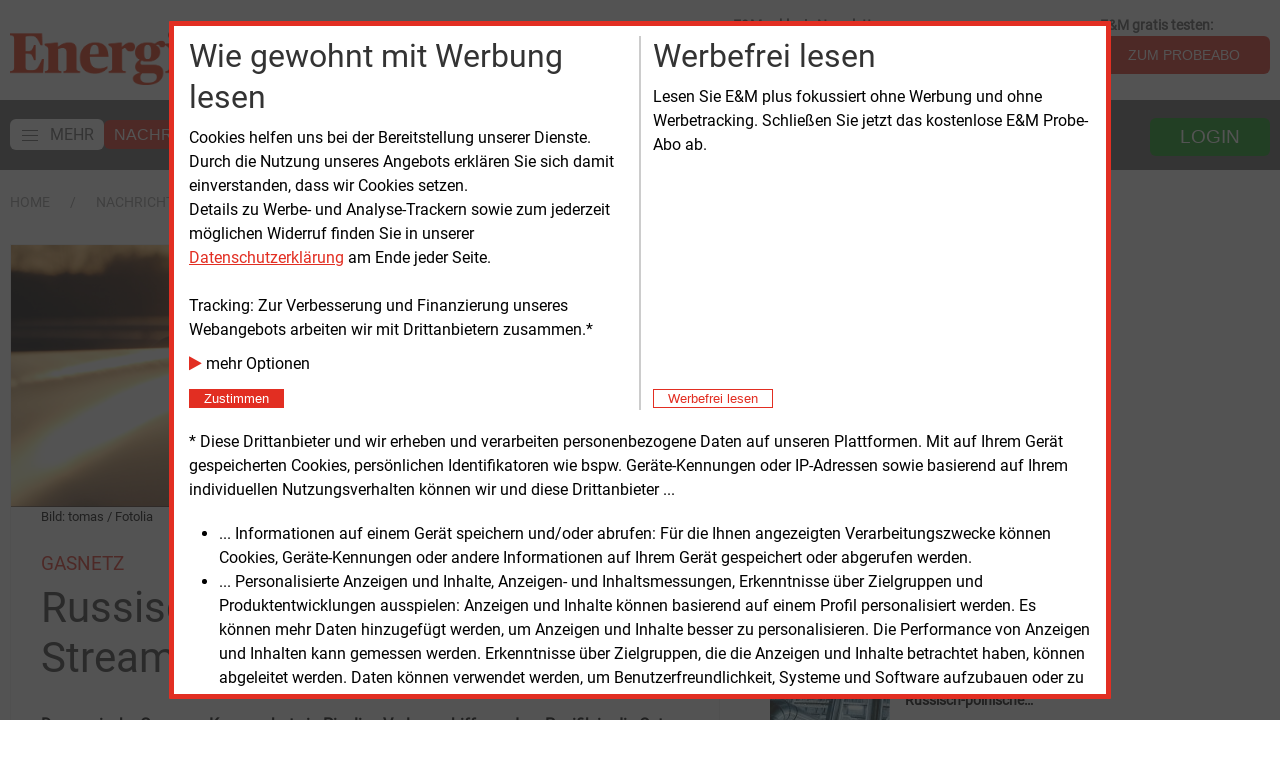

--- FILE ---
content_type: text/html; charset=UTF-8
request_url: https://www.energie-und-management.de/nachrichten/alle/detail/russisches-verlegeschiff-fuer-nord-stream-2-in-der-ostsee-136691
body_size: 15993
content:
<!DOCTYPE html>
<html lang="de">
	<head>
		<meta charset="UTF-8">
		<title>Russisches Verlegeschiff f&uuml;r Nord Stream 2 in der Ostsee | E&amp;M</title>
		<meta name="google-site-verification" content="SIl8FupfaZz9GHt5ZfJrlGpXeclrnpaQTwvhbI1qCA8" />
		
		<base href="https://www.energie-und-management.de" />


        

        <!-- 
		make https://www.energie-und-management.de/nachrichten/detail/windbranche-fordert-groesseren-offshore-ausbau-123105
		the canonical url and give the other ones a link tag pointing to it.
		-->
        		
        
        <link rel="canonical" href="https://www.energie-und-management.de/nachrichten/energieerzeugung/detail/russisches-verlegeschiff-fuer-nord-stream-2-in-der-ostsee-136691" />		
        
        <!-- meta description -->
        <meta name="description" content="Der russische Gazprom-Konzern hat ein Pipeline-Verlegeschiff aus dem Pazifik in die Ostsee &uuml;berf&uuml;hrt, um die Gasexportpipeline Nord Stream 2 fertigzustellen." /> <!-- newsDetail -->		

        <!-- OpenGraph -->
        <meta name="twitter:card" content="summary_large_image" />
		<meta property="og:title" content="Gasnetz: Russisches Verlegeschiff f&uuml;r Nord Stream 2 in der Ostsee" />
		<meta property="og:description" content="Der russische Gazprom-Konzern hat ein Pipeline-Verlegeschiff aus dem Pazifik in die Ostsee überführt, um die Gasexportpipeline Nord Stream&nbsp;2 fertigzustellen." />
		<meta property="og:url" content="https://www.energie-und-management.de/nachrichten/alle/detail/russisches-verlegeschiff-fuer-nord-stream-2-in-der-ostsee-136691" />
		<meta property="og:image" content="https://www.energie-und-management.de/filestore/newsimgorg/Top_Netz/Gasnetz/Gas_Rohr_Leitung_Pipeline_2018_Bild_tomas_Fotolia_HI_500.jpg" />


        <!-- Google Paywall detection -->
        
        <script type="application/ld+json">
        {
          "@context": "https://schema.org",
          "@type": "NewsArticle",
          "mainEntityOfPage": {
            "@type": "WebPage",
            "@id": "https://example.org/article"
          },
  "author": {
    "@type": "Person",
    "name": "Josephine Bollinger-Kanne"
  },
  "image": ["https://www.energie-und-management.de/filestore/newsimgorg/Top_Netz/Gasnetz/Gas_Rohr_Leitung_Pipeline_2018_Bild_tomas_Fotolia_HI_760.jpg"],
  "datePublished": "2020-05-04T15:45:00",
  "dateModified": "2020-05-04T15:45:00",
  "headline": "Russisches Verlegeschiff f\u00fcr Nord Stream 2 in der Ostsee",
"publisher": {
    "@type": "Organization",
    "name": "Energie & Management Verlagsgesellschaft mbH",
    "logo": {
      "@type": "ImageObject",
      "url": "https://www.energie-und-management.de/assets/img/EUM.Logo.jpg"
    }
},
  					
          "isAccessibleForFree": "False",
          "hasPart":
            {
            "@type": "WebPageElement",
            "isAccessibleForFree": "False",
            "cssSelector" : ".paywall"
            }
        }
        </script>              
              

        <!-- keywords -->
        
                <meta name="keywords" content="" /> <!-- nachrichtenDetail -->
                <meta name="news_keywords" content="" />
            

		<meta name="viewport" content="width=device-width, initial-scale=1">
		<link rel="icon" type="image/png" sizes="32x32" href="/icon-32x32.png">
		
		<!-- Google Fonts -->
		<!-- <link rel="preconnect" href="https://fonts.gstatic.com"> -->
        <!-- <link 	href="https://fonts.googleapis.com/css2?family=Roboto&display=swap" 	rel="stylesheet"> -->
        <!-- <link href="https://fonts.googleapis.com/css2?family=Noto+Serif&display=swap" rel="stylesheet">  -->

        <!-- begin preload of INFOnline Measurement Manager (web) -->
        <link rel="preload" href="//data-84926a5f67.energie-und-management.de/iomm/latest/manager/base/es6/bundle.js" as="script" id="IOMmBundle" crossorigin>
        <link rel="preload" href="//data-84926a5f67.energie-und-management.de/iomm/latest/bootstrap/loader.js" as="script" crossorigin>
        <!-- end preload of INFOnline Measurement Manager (web) -->
        <!-- begin loading of IOMm bootstrap code -->
        <script type="text/javascript" src="//data-84926a5f67.energie-und-management.de/iomm/latest/bootstrap/loader.js" crossorigin></script>
        <!-- end loading of IOMm bootstrap code -->

        <!-- Generated by Revive Adserver v3.2.0 -->
        <script type="text/javascript" src="https://adserver.energie-und-management.de/revive/www/delivery/spcjs.php?id=1&amp;block=1"></script>
        
        <!-- jquery -->
        <script type="text/javascript" src="assets/e22/libext/jquery/jquery-3.6.1.min.js"></script>

        <!-- http://plugins.jquery.com/PrintArea/ -->
		<!-- <script type="text/javascript" src="assets/e22/libext/jquery/plugins/jquery.PrintArea.min.js"></script> -->

         <!-- font awesome --> 
        <link rel="stylesheet preload prefetch" 	href="assets/e22/libext/font-awesome-4.7.0/css/font-awesome.min.css" as="style">
        
            <!-- UIkit CSS -->
        <link rel="stylesheet" href="assets/e22/libext/uk-3.15.6/css/uikit.min.css" />

        <!-- UIkit JS -->
        <script src="assets/e22/libext/uk-3.15.6/js/uikit.min.js"></script>
        <script src="assets/e22/libext/uk-3.15.6/js/uikit-icons.min.js"></script>
        
        <!-- own css -->
        <link href="assets/e22/e22.css" rel="stylesheet" type="text/css">
        
        <!-- iFrame Resizer for Shop -->
        <script src="assets/e22/libext/iFrameResizer/iframeResizer.min.js"></script>
            
        <!-- https://developer.mozilla.org/en-US/docs/Web/API/Document/cookie/Simple_document.cookie_framework -->
        <script src="assets/e22/libext/cookies/cookies.js"></script>

        <!-- energiejobs - Widget CSS -->
        <link rel="stylesheet" href="https://webapps.evolver.de/jsplugin/widget/jquery.evolver_widget.css"/>

        <!-- energiejobs - Widget JavaScript -->
        <script src="https://webapps.evolver.de/jsplugin/widget/jquery.evolver_widget.js"></script>

        <!-- AdSpeed.com Serving Code 7.9.4 for 10 zones [Any Dimension] prefecht all right 160px zones plus all other zones -->
        <script src="//g.adspeed.net/ad.php?do=js&oid=29361&zids=135424-135425-135445-137839-137840-137841-137842-137843-137844-137845-138015-138016-138017-138018-138019-138020-138021-138022-138023-138024-138025-138026&wd=-1&ht=-1&target=_blank&noerror=1" type="text/javascript"></script>
        <!-- AdSpeed.com End -->

        <script>
            var navsticky = 0;
            var lastsynctime = 0;
            var honeystickBanner= 0;

            function drawAllNews(msg) {
                // console.log(msg);
                $('#relatedBottomAllNewsContainer').html(msg.allNewsHtml);
                $('#allNewsByRpcContainer').addClass('allNewsContainerOpacity');
                $('.e22-AllNewsHoverContainer').addClass('allNewsHoverContainer');
            }

            function getAllNewsRpc(lastsynctime, allNewsHeight, widthRelatedNews, callback) {
                var ajaxCall = $.ajax({
                    url: "/assets/e22/rpc/getAllNewsByHeight.php",
                    type: "POST",
                    data: {
                        lastsync: lastsynctime,
                        divheight: allNewsHeight,
                        divwidth: widthRelatedNews
                    },
                    dataType: "json",
                    success: function (msg) {
                        if (callback !== undefined) {
                            callback(msg);
                        }
                    }
                });
            }

            function getAllNewsHtml() {
                setTimeout(function() {
                    // console.log("try to get latest news ids");
                    var endRelatedNews = $('#relatedBottomAllNewsContainer').position();
                    var widthRelatedNews = $('#relatedBottomAllNewsContainer').width();
                    var shareBegin = $('#relatedBottomContainer').position();
                    // console.log("endRel: " + endRelatedNews.top);
                    // console.log("shareBegin: " + shareBegin.top);
                    var allNewsHeight =  shareBegin.top - endRelatedNews.top;
                    // console.log("allNewsHeight: " + allNewsHeight);
                    // console.log("allNewsWidth: " + widthRelatedNews);
                    $('#relatedBottomAllNewsContainer').css('height', allNewsHeight);
                    // $('#relatedBottomAllNewsContainer').html("hier kommen alle News");
                    getAllNewsRpc(lastsynctime, allNewsHeight, widthRelatedNews, drawAllNews);
                }, 1500);
            }

            // function setHoneystickAs(msg) {
            //     honeystickBanner = msg.hasHoneystickAS;
            //     console.log("setting honeystickBanner to: " + honeystickBanner);
            // }

            // get Adspeed Honeystick status
            // function hasHoneystickAS(callback) {
            //     var ajaxCall = $.ajax({
            //         url: "/assets/e22/rpc/hasHoneystick.php",
            //         type: "POST",
            //         dataType: "json",
            //     });
            //     ajaxCall.done(function(msg) {
            //         callback(msg);
            //     });
            // }

            // function setHoneystickAs(msg) {
            //     console.log("Setting honeystickBanner to: " + msg.hasHoneystickAS);
            //     honeystickBanner = msg.hasHoneystickAS;
            // }

            $(document).ready(function() {

                UIkit.update();

                $(document).on('active', '#sticky-navbar', function(event) {
                    // console.log("STICKIT");
                    if (navsticky === 0) {
                        $('#top-logo-small').removeClass('e22-top-logo-small-container-invisible');
                        $('#top-logo-small').addClass('e22-top-logo-small-container-visible');
                        $('#e22TopLogoSmall').removeClass('e22-top-logo-small-invisible');
                        $('#e22TopLogoSmall').addClass('e22-top-logo-small-visible');
                        navsticky = 1;
                    }
                });
                $(document).on('inactive', '#sticky-navbar', function(event) {
                    // console.log("UNSTICKIT");
                    if (navsticky === 1) {
                        $('#top-logo-small').removeClass('e22-top-logo-small-container-visible');
                        $('#top-logo-small').addClass('e22-top-logo-small-container-invisible');
                        $('#e22TopLogoSmall').removeClass('e22-top-logo-small-visible');
                        $('#e22TopLogoSmall').addClass('e22-top-logo-small-invisible');
                        navsticky = 0;
                    }
                });

                

                // page1adZones = ['14', '18', '24', '73'];
                // page1adEmptyZones = [];
                // page1adZones.some(function (zoneID) {
                    // if (OA_output[zoneID] && OA_output[zoneID].substr(0, 15) === "<div id=\'beacon") {
                        // console.log ("Zone "  + zoneID + " empty");
                        // page1adEmptyZones.push(zoneID);
                    // } else {
                        // console.log ("Zone "  + zoneID + " NOT empty");
                    // }
                // });
                // console.log(page1adEmptyZones);
                // function storeGetEmptyZones(page1adEmptyZones) {
                //     var request = {
                //         page1adEmptyZones: page1adEmptyZones,
                //         page1adEmptyZonesAction: "store"
                //     };
                //     var ajaxCall = $.ajax({
                //         url: "/assets/e22/rpc/storeGetEmptyZones.php",
                //         type: "POST",
                //         data: request,
                //         dataType: "json",
                //     });
                // }
                // storeGetEmptyZones(page1adEmptyZones);

                getAllNewsHtml();
            });

            
            $(document).on('click', '#e22-popup-close', function(event) {
  	            $('#e22-popup').css('display', 'none');
            });
            
        </script> 
        <script type="text/javascript">
            appAcronym= 'INT';
            // hasHoneystickAS(setHoneystickAs);
            // console.log("htmlBegin: honeystickBanner: " + honeystickBanner);
        </script>
        <!-- Webpage Tag 12943 / Energie & Management Homepage -->
        <script type="text/javascript"> 
            (function(){  var myrtbHost = (("https:" == document.location.protocol) ? "https://lib." : "http://lib.");  var myrtbScript = document.createElement("script");myrtbScript.type = "text/javascript";myrtbScript.async = true;  myrtbScript.src=myrtbHost+"selfcampaign.com/tag/12943_a7badb5a75293550cdedb7a02efcd9f9?async=1";  (document.getElementsByTagName("head")[0]||document.getElementsByTagName("body")[0]).appendChild(myrtbScript); })();
        </script>

    </head>
<body>
    <script type='text/javascript'>
        IOMm('configure', { st: 'enermame', dn: 'data-84926a5f67.energie-und-management.de', ct: '0000810000', mh:5 }); // Configure IOMm
    </script>
	
<!-- offcanvas nav -->
<div id="offcanvas-nav" uk-offcanvas="overlay: true">
    <div id="offcanvas-nav-bar" class="uk-offcanvas-bar">
        <div class="uk-close-large uk-offcanvas-close" type="button" uk-close></div>
        <ul class="uk-nav uk-nav-default e22-nav-level1">
            <li>
                        <img alt="Energie &amp; Management Home" style="margin-bottom: 15px; max-height: 40px;" src="assets/e22/modx/img/E_M_Logo_2021.gif">
            </li>
                <li  class="first e22-nav-level1 active">
		<a href="https://www.energie-und-management.de/" title="Nachrichten" >
			<span class="offcanvas">Nachrichten</span>
		</a>
		<li  class="first e22-nav-level2">
		<a href="nachrichten/ueberblick/" title="Überblick" >
			<span class="offcanvas">Überblick</span>
		</a>
		
</li>
<li  class="e22-nav-level2 active">
		<a href="nachrichten/alle/" title="Alle" >
			<span class="offcanvas">Alle</span>
		</a>
		
</li>
<li  class="e22-nav-level2">
		<a href="nachrichten/energieerzeugung/" title="Energieerzeugung" >
			<span class="offcanvas">Energieerzeugung</span>
		</a>
		
</li>
<li  class="e22-nav-level2">
		<a href="nachrichten/politik/" title="Politik" >
			<span class="offcanvas">Politik</span>
		</a>
		
</li>
<li  class="e22-nav-level2">
		<a href="nachrichten/technik/" title="Technik" >
			<span class="offcanvas">Technik</span>
		</a>
		
</li>
<li  class="e22-nav-level2">
		<a href="nachrichten/recht/" title="Recht" >
			<span class="offcanvas">Recht</span>
		</a>
		
</li>
<li  class="e22-nav-level2">
		<a href="nachrichten/wirtschaft/" title="Wirtschaft" >
			<span class="offcanvas">Wirtschaft</span>
		</a>
		
</li>
<li  class="last e22-nav-level2">
		<a href="nachrichten/personen/" title="Personen" >
			<span class="offcanvas">Personen</span>
		</a>
		
</li>

</li>
<li  class="e22-nav-level1">
		<a href="services/" title="Services" >
			<span class="offcanvas">Services</span>
		</a>
		<li  class="first e22-nav-level2">
		<a href="services/e-und-m-plus/" title="E&M plus" >
			<span class="offcanvas">E&M powernews &nbsp;<i style="color: #e82f09;padding-right: 10px;" class="fa fa-plus-circle"></i></span>
		</a>
		
</li>
<li  class="e22-nav-level2">
		<a href="services/e-und-m-daily/" title="E&M daily" >
			<span class="offcanvas">E&M daily</span>
		</a>
		
</li>
<li  class="e22-nav-level2">
		<a href="services/e-und-m-basic/" title="E&M basic" >
			<span class="offcanvas">E&M basic</span>
		</a>
		
</li>
<li  class="e22-nav-level2">
		<a href="services/e-und-m-podcast/" title="E&M Podcast" >
			<span class="offcanvas">E&M Podcast</span>
		</a>
		
</li>
<li  class="e22-nav-level2">
		<a href="services/e-und-m-content/" title="E&M Content" >
			<span class="offcanvas">E&M Content</span>
		</a>
		
</li>
<li  class="e22-nav-level2">
		<a href="services/e-und-m-mediadaten/" title="E&M Mediadaten" >
			<span class="offcanvas">E&M Mediadaten</span>
		</a>
		
</li>
<li  class="e22-nav-level2">
		<a href="services/e-und-m-webinar/" title="E&M Webinar" >
			<span class="offcanvas">E&M Webinar</span>
		</a>
		
</li>
<li  class="last e22-nav-level2">
		<a href="services/e-und-m-dienstleistungen/" title="E&M Dienst<wbr>leistungen" >
			<span class="offcanvas">E&M Dienst<wbr>leistungen</span>
		</a>
		
</li>

</li>
<li  class="last e22-nav-level1">
		<a href="marktplatz-energie/" title="Marktplatz" >
			<span class="offcanvas">Marktplatz</span>
		</a>
		
</li>

        </ul>
    </div>
</div>

<div id="top-page"></div>

<div id="top-logo-small" class="e22-top-logo-small-container-invisible uk-visible@m" style="width: 100%; position: fixed; z-index: 1000; background-color: white; ">
    <div class="e22-main-container">
        <div class="uk-text-left e22-small-logo-container">
            <a  href="/">
                <img alt="Energie &amp; Management Home"  class="e22-top-logo-small-invisible" id="e22TopLogoSmall" src="assets/e22/modx/img/EM_Logo_2017_gr.png">
            </a>
        </div>
    </div>
</div>

<div class="e22-main-container uk-visible@m" style="background-color: white; padding-top: 15px; padding-bottom: 15px;"> <!-- 1920px -->
    <div class="uk-visible@m">

        <div class="uk-grid-medium" uk-grid>
            <div class="uk-width-expand@s">
                <div id="top-logo-big" class="uk-text-left">
                    <a  href="/">
                        <img alt="Energie &amp; Management Home" id="e22TopLogoBig" src="assets/e22/modx/img/EM_Logo_2017_gr.png">
                    </a>
                </div>
            </div>
            <div class="uk-width-auto@s uk-visible@m">
                <div class="uk-grid-medium uk-flex-right" uk-grid>
                    <div title="Immer aktuell informiert mit den Headlines der Woche - jetzt kostenlos abonnieren.">
                        <div class="e22-subnav-label">
                            <strong>E&M exklusiv Newsletter:</strong>
                        </div>
                        <form class="uk-form-horizontal" id="exklusivAnmeldenForm">
                            <div>
                                <div class="uk-inline">
                                    <span class="uk-form-icon" uk-icon="icon: mail"></span>
                                    <input id="exklusivEmail" type="email" class="uk-input" placeholder="E-Mail Adresse">
                                </div>
                                <button aria-label="E-Mail Adresse exklusiv Newsletter" class="uk-button e22-button">OK</button>
                            </div>
                        </form>
                        <script>
                            $( "#exklusivAnmeldenForm" ).on('submit', function(event) {
                                event.preventDefault();
                                window.location= '/e-und-m-exklusiv?mail='+encodeURIComponent($('#exklusivEmail').val());
                            });
                        </script>
                    </div>
                    <div>
                        <div class="e22-subnav-label">
                            <strong>E&M gratis testen:</strong>
                        </div>
                        <a href="testabo/"><button title=" Testen Sie die E&M-Publikationen kostenlos und unverbindlich." aria-label="Zum Probeabo" class="uk-button e22-button">ZUM PROBEABO</button></a>
                    </div>
                    <!-- <div>
                        <div class="e22-subnav-label">
                            <br><strong>Einkaufen bei E&M</strong>
                        </div>
                        <a href="e-und-m-shop?groupId=42"><button class="uk-button e22-button"><i class="fa fa-shopping-cart"></i>&nbsp;&nbsp;ZUM E&M SHOP</button></a>
                    </div> -->
                </div>
            </div>
        </div>

    </div>
</div>

<!-- mobile nav -->
<div id="sticky-navbar-mobile" class="uk-hidden@m" uk-sticky>
    <div class="e22-wide-dark-container e22-main-navbar-mobile" style="padding: 5px; color: white;">
        <div class="uk-grid-collapse" uk-grid>

            <div class="uk-width-auto">
                <div id="e22-side-hamburger-mobile" uk-icon="icon: menu; ratio: 1.8" uk-toggle="target: #offcanvas-nav"></div>
            </div>

            <div class="uk-width-auto uk-flex" style="padding-left: 5px;">
                <div id="top-logo-small-mobile" class="uk-flex uk-flex-middle uk-text-left">
                    <a  href="/">
                        <img alt="Energie &amp; Management Home" style="max-height: 20px;" src="assets/e22/modx/img/E_M_Logo_2021.gif">
                    </a>
                </div>
            </div>

            <div id="e22-search-mobile" class="uk-width-expand uk-flex uk-flex-middle uk-text-right" style="padding-left: 20px; padding-right: 10px;">
                    <form class="uk-form-horizontal"  method="get" action="nachrichten/suche">
                        <div>
                            <div uk-form-custom>
                                <input id="e22-search-mobile-input" class="uk-input uk-form-width-small uk-form-small" name="search" value="" type="search" placeholder="">
                                <button  aria-label="Redaktionelle Inhalte" uk-icon="icon: search; ratio: 1.8" class="" type="submit"></button>
                                <!-- <button type="submit"><i class="fa fa-search"></i></button> -->
                            </div>
                        </div>
                    </form>
            </div>

            <div id="e22-sign-in-mobile" class="uk-width-auto uk-flex uk-flex-middle uk-text-right" style="padding-right: 5px;">
                <div class="uk-inline">
                    <div  uk-icon="icon: sign-in; ratio: 1.8" class="" type="button"></div>

                    <div uk-dropdown="mode: click">
                        <form class="uk-form" action="assets/guessWebappByLogin.php" method="post" enctype="multipart/form-data">
                            <div class="uk-margin">
                                <div class="uk-inline">
                                    <span class="uk-form-icon" uk-icon="icon: user"></span>
                                    <input name="username" class="form-control uk-input uk-form-width-medium" placeholder="Benutzername" style="max-width:300px">
                                </div>
                            </div>
                            <div class="uk-margin">
                                <div class="uk-inline">
                                    <span class="uk-form-icon uk-form-icon-flip" uk-icon="icon: lock"></span>
                                    <input type="password" name="password" class="form-control uk-input uk-form-width-medium" placeholder="Passwort" style="max-width:300px">
                                </div>
                            </div>
                            <div class="uk-margin">
                                <button aria-label="Login f&uuml;r Kunden" id="button-dologinmobile" class="uk-button e22-button uk-form-width-medium">LOGIN</button>
                            </div>
                        </form>
                        <div class="uk-margin">            			
                            <a href="unternehmen/zugangsdaten-vergessen">Zugangsdaten vergessen?</a>
                        </div> 
                    </div>

                </div> <!-- end linline -->
            </div>

        </div> <!-- end grid -->
    </div>
</div>



<!-- dekstop nav -->
<div id="sticky-navbar" class="uk-visible@m" uk-sticky start="100" animation="uk-animation-slide-top" offset="55" end="#e22-body-end">
    <div class="e22-wide-dark-container e22-main-navbar">
        <div class="e22-main-container" style="color: white;">
            <div uk-grid class="uk-grid-collapse">
                <div id="e22-top-desktop-nav-container" class="uk-width-expand@m uk-visible@m">
                    <nav class="e22-navbar uk-navbar uk-flex">
                        <div class="uk-navbar-content uk-flex uk-flex-left">
                            <ul class="uk-navbar-nav" style="white-space: nowrap;">
                                <li>
                                    <div class="e22-navbar-element" uk-toggle="target: #offcanvas-nav">
                                        <span class="e22-toggle-nav-container"><span class="uk-icon" uk-icon="icon: menu; ratio: 1.0;" ></span><span class="e22-toggle-nav-text">MEHR</span></span>
                                    </div>
                                </li>
                                <li  class="first active">
	<div class="e22-navbar-element">
		<a href="https://www.energie-und-management.de/" title="Nachrichten" >
			Nachrichten
		</a>
	</div>

</li> 
<li >
	<div class="e22-navbar-element">
		<a href="services/" title="Services" >
			Services
		</a>
	</div>

</li> 
<li  class="last">
	<div class="e22-navbar-element">
		<a href="marktplatz-energie/" title="Marktplatz" >
			Marktplatz
		</a>
	</div>

</li> 

                                <!-- <li>
                                    <a href="unternehmen/e-und-m-30-jahre/" title="E&M 30 Jahre" ><img id="eum30jahre" src="assets/Bilder/eum30jahre.png"></a>
                                </li> -->
                            </ul>
                        </div>
                    </nav>
                </div>
                <div class="uk-width-auto@m uk-flex-right">
                    <nav class="e22-navbar-right uk-navbar uk-flex-right">
                        <div class="uk-navbar-content uk-flex uk-flex-right">
                            <ul class="uk-navbar-nav uk-visible@s" style="white-space: nowrap;">
                                <li>
                                    <div class="e22-navbar-right-search uk-visible@l">
                                        <div class="uk-inline">
                                            <form class="uk-form-horizontal" method="get" action="nachrichten/suche">
                                                <span class="uk-form-icon" uk-icon="icon: search"></span>
                                                <input id="e22-search-content" name="search" class="uk-input uk-form-width-medium" value="" placeholder="Redaktionelle Inhalte durchsuchen">
                                                <button aria-label="Redaktionelle Inhalte durchsuchen" id="e22-search-action" type="submit" class="uk-button e22-button e22-button-anmelden"><i class="fa fa-search"></i></button>
                                            </form>
                                        </div>
                                    </div>
                                </li>
                                <li>
                                    <div class="e22-navbar-right-button">
                                        <div class="uk-inline">
                                            <button  aria-label="Login f&uuml;r Kunden" uk-tooltip="Login f&uuml;r Kunden" class="uk-button e22-button e22-button-anmelden e22-button-login" type="button">
                                                LOGIN
                                            </button>
                                            <div uk-dropdown="mode: click">
                                                <form class="uk-form" action="assets/guessWebappByLogin.php" method="post" enctype="multipart/form-data">
                                                    <div class="uk-margin">
                                                        <div class="uk-inline">
                                                            <span class="uk-form-icon" uk-icon="icon: user"></span>
                                                            <input name="username" class="form-control uk-input uk-form-width-medium" placeholder="Benutzername" style="max-width:300px">
                                                        </div>
                                                    </div>
                                                    <div class="uk-margin">
                                                        <div class="uk-inline">
                                                            <span class="uk-form-icon uk-form-icon-flip" uk-icon="icon: lock"></span>
                                                            <input type="password" name="password" class="form-control uk-input uk-form-width-medium" placeholder="Passwort" style="max-width:300px">
                                                        </div>
                                                    </div>
                                                    <div class="uk-margin">
                                                        <button aria-label="Login f&uuml;r Kunden" id="button-dologindesktop" class="uk-button e22-button uk-form-width-medium e22-button-login">LOGIN</button>
                                                    </div>
                                                </form>
                                                <div class="uk-margin">            			
                                                    <a href="unternehmen/zugangsdaten-vergessen">Zugangsdaten vergessen?</a>
                                                </div> 
                                            </div>
                                        </div>
                                    </div>
                                </li>
                            </ul>
                        </div>
                    </nav>
                </div>
            </div>
        </div>
    </div>
</div> <!-- end desktop nav -->


    <div style="background-color: white; padding-top: 10px; padding-bottom: 10px; margin-top: 10px;">
        <div id="e22-breadcrumb" class="e22-main-container">
            <div class="uk-grid-medium" uk-grid>
                <div class="uk-width-auto@s">
                    <ul class="uk-breadcrumb">
                        <li class="bcParentRow"><a href="https://www.energie-und-management.de/" title="E&M">Home</a></li>
                        <!-- -->
<li class="bcParentRow"><a href="https://www.energie-und-management.de/" title="Nachrichten">Nachrichten</a></li> <!-- -->
<li class="bcParentRow"><a href="nachrichten/alle/" title="Alle">Alle</a></li> <li class="active bcActive"><span>detail</span></li>

<!-- -->
<!-- -->
<!-- -->
<!-- -->
<!-- -->
<!-- -->
<!-- -->
<!-- -->

<!-- -->
<!-- -->
<!-- -->
<!-- -->
<!-- -->
<!-- -->
<!-- -->
<!-- -->
<!-- -->
<!-- -->
<!-- -->
<!-- -->
<!-- -->
<!-- -->
<!-- -->
<!-- -->
<!-- -->
<!-- -->

                    </ul>
                </div>
            </div>
        </div>
    </div>
    
<div class="e22-main-container">
    <!-- Top ADs (either left part of L-Banner or other ADs on top of the main div) -->
    <div id="e22-top-ads-row" class="uk-text-right uk-visible@m">
        <!-- DEBUG -->
        <!-- <img src="assets/e22/modx/img/l-banner-top.gif" style="margin-right: 140px;"> -->
        <script>
			var trackingConsent= docCookies.getItem('trackingConsent');
            // if(OA_output[7] && OA_output[7].substr(0, 15) === "<div id='beacon") {
			// } else {
            //     honeystickBanner = 1;
            // }
            // trackingConsent = 1;
            // honeystickBanner = 1;
            // honeystickBanner = hasHockeystickAS();
            // console.log("Honeystick: " + honeystickBanner);
			if (trackingConsent) {
                    if (honeystickBanner) {
                        $('#e22-top-ads-row').addClass('e22-top-ads-row-class-160px');
                        // console.log('calling adspeed for honeystick top');
                        AdSpeed_display(138023);
                        // OA_show(7);
                    } else {
                        $('#e22-top-ads-row').addClass('e22-top-ads-row-class-left');
                        [138024, 138025, 138026].some(function (zoneNumber) {
                            AdSpeed_display(zoneNumber);
                        });
                    }
			}
        </script>
    </div>
    <!-- outer grid for news and banner 160 -->
    <div class="uk-grid-collapse" uk-grid> 
        <!-- room for news -->
        <div class="uk-width-expand@m" style="margin-top: 20px;">


<!-- closing main container in pageEndE22.chk.html except for NewsOverview.tpl.html -->
<div id="trackingConsent" style="display:none">
    <div class="alert alert-success alert-dismissible" role="alert"
        style="max-height:90vh;overflow-y:auto; border: 5px solid #e22e22; background-color: white; color: black;">

        <style>
        </style>
        <div class="trackH">
            <div class="trackV">
                <div class="trackC1">
                    <h2 style="margin-bottom:8px">Wie gewohnt mit Werbung lesen</h2>
                    Cookies helfen uns bei der Bereitstellung unserer Dienste. Durch die Nutzung unseres Angebots
                    erklären Sie sich
                    damit einverstanden, dass wir Cookies setzen.<br>
                    Details zu Werbe- und Analyse-Trackern sowie zum jederzeit möglichen Widerruf finden Sie in unserer
                    <a target="_blank" href="/unternehmen/datenschutz"
                        style="text-decoration:underline">Datenschutzerklärung</a> am Ende
                    jeder Seite.<br><br>
                    Tracking: Zur Verbesserung und Finanzierung unseres Webangebots arbeiten wir mit Drittanbietern
                    zusammen.*
                </div>
                <div class="trackC2">
                    <div style="margin-bottom:10px;cursor:pointer">
                        <div class="tracking-to-expand" style="white-space:nowrap"><i class="fa fa-play small"
                                style="color:#e22e22"></i> mehr Optionen</div>
                        <div class="tracking-to-expand" style="display:none">
                            <label><input type="checkbox" name="trackingPressedIVW" checked id="trackingPressedIVW"> IVW
                                Infonline</label><br>
                            <label><input type="checkbox" name="trackingPressedGoogle" checked
                                    id="trackingPressedGoogle"> Google</label><br>
                        </div>
                    </div>
                    <button id="trackingButtonConsent" type="button" class="btn btn-success btn-xs btn-block"
                        data-dismiss="alert" aria-label="Close"
                        style="background-color: #e22e22; color: white; border: 1px solid #e22e22;">&nbsp;&nbsp;Zustimmen&nbsp;&nbsp;</button>
                </div>
            </div>
            <div class="trackDivider"></div>
            <div class="trackV">
                <div class="trackC1">
                    <h2 style="margin-bottom:8px">Werbefrei lesen</h2>
                    Lesen Sie E&M plus fokussiert ohne Werbung und ohne Werbetracking. Schließen Sie jetzt das
                    kostenlose E&amp;M Probe-Abo ab.
                </div>
                <div class="trackC2">
                    <a href="testabo">
                        <button type="button" class="btn btn-xs btn-block" aria-label="Close"
                            style="background-color: white; color: #e22e22; border: 1px solid #e22e22;">&nbsp;&nbsp;Werbefrei
                            lesen&nbsp;&nbsp;</button>
                    </a>
                </div>
            </div>
        </div>
        * Diese Drittanbieter und wir erheben und verarbeiten personenbezogene Daten auf unseren Plattformen. Mit auf
        Ihrem Gerät
        gespeicherten Cookies, persönlichen Identifikatoren wie bspw. Geräte-Kennungen oder IP-Adressen sowie basierend
        auf
        Ihrem individuellen Nutzungsverhalten können wir und diese Drittanbieter ...
        <ul>
            <li>... Informationen auf einem Gerät speichern und/oder abrufen: Für die Ihnen angezeigten
                Verarbeitungszwecke
                können Cookies, Geräte-Kennungen oder andere Informationen auf Ihrem Gerät gespeichert oder abgerufen
                werden.
            </li>
            <li>... Personalisierte Anzeigen und Inhalte, Anzeigen- und Inhaltsmessungen, Erkenntnisse über Zielgruppen
                und
                Produktentwicklungen ausspielen: Anzeigen und Inhalte können basierend auf einem Profil personalisiert
                werden.
                Es können mehr Daten hinzugefügt werden, um Anzeigen und Inhalte besser zu personalisieren. Die
                Performance von
                Anzeigen und Inhalten kann gemessen werden. Erkenntnisse über Zielgruppen, die die Anzeigen und Inhalte
                betrachtet haben, können abgeleitet werden. Daten können verwendet werden, um Benutzerfreundlichkeit,
                Systeme
                und Software aufzubauen oder zu verbessern.</li>
        </ul>
        <br>Sie willigen auch ein, dass Ihre Daten von Anbietern in Drittstaaten und den USA verarbeitet werden.
        USA-Anbieter müssen ihre Daten an dortige Behörden weitergegeben. Daher werden die USA als ein Land mit einem
        nach
        EU-Standards unzureichenden Datenschutzniveau eingeschätzt (Drittstaaten-Einwilligung).
    </div>
</div>
<div id="trackingConsentReminder" style="display:none"
    title="Sie haben der Verwendung von Cookies und der Verwendung der Werbe- und Analyse-Tracker zugestimmt. Mit einem Klick können sie die Zustimmung widerrufen.">
    <img alt="Tracking Consent" style="height: 2em;" src="assets/e22/modx/img/fingerprint.svg"><!-- SVG -->
</div>
<script>
    //werbung immer anzeigen
    docCookies.setItem('trackingConsent', 1, Infinity, '/', '.energie-und-management.de');
    $(function () {
        $('.tracking-to-expand').on('click', function () {
            $('.tracking-to-expand').toggle('slow');
            $('.tracking-to-expand').off();
        });
    });
    var trackingPressed = docCookies.getItem('trackingPressed');
    if (!trackingPressed) {
        if (['/unternehmen/datenschutz', '/testabo/'].indexOf(location.pathname) == -1) {
            setTimeout(function () {
                var $trackingConsent = $('#trackingConsent');
                $trackingConsent.css('display', 'flex');
                $trackingConsent.find('#trackingButtonConsent').on('click', function () {
                    docCookies.setItem('trackingPressed', 1, Infinity, '/', '.energie-und-management.de');
                    let trackingPressedIVW = $trackingConsent.find('#trackingPressedIVW').is(':checked');
                    docCookies.setItem('trackingDisableIVW', (trackingPressedIVW ? '' : 1), Infinity, '/', '.energie-und-management.de');
                    let trackingPressedGoogle = $trackingConsent.find('#trackingPressedGoogle').is(':checked');
                    docCookies.setItem('trackingDisableGoogle', (trackingPressedGoogle ? '' : 1), Infinity, '/', '.energie-und-management.de');
                    setTimeout(function () {
                        location.reload();
                    }, 100);
                });
            }, 1500);
        }
    } else {
        var $tcr = $('#trackingConsentReminder');
        $tcr.css('display', 'block');
        $tcr.on('click', function () {
            docCookies.removeItem('trackingPressed', '/', '.energie-und-management.de');
            location.reload();
        });
    }
</script>


        <!-- desktop -->
        <div class="uk-visible@m uk-grid-medium" uk-height-match="target: div > .e22-detail-height-elem; row: false" uk-grid>
            <div class="uk-width-1-1@s uk-width-2-3@l">
                <div>
                    <div class="e22-detail-container2 e22-detail-height-elem">
                        <div class="e22-detail-topbild">
                     
                            <img alt="Energie &amp; Management > Gasnetz - Russisches Verlegeschiff für Nord Stream 2 in der Ostsee" src="https://emvg.energie-und-management.de/filestore/newsimgorg/Top_Netz/Gasnetz/Gas_Rohr_Leitung_Pipeline_2018_Bild_tomas_Fotolia_HI.jpg">
                        </div>   
                        <div class="e22-detail-text-container">
                            <div class="e22-detail-bild-caption">
                                Bild: tomas / Fotolia                            </div>
                            <div class="uk-text-right">
                                <a href="javascript:history.go(-1);""><span class="e22-detail-elem-back button-hover">zurück</span></a>
                            </div>
                            <div class="e22-detail-elem-miniheader">
                                Gasnetz                            </div>
                            <div class="e22-detail-elem-header">
                                <h1>Russisches Verlegeschiff für Nord Stream 2 in der Ostsee</h1>
                            </div>
                            <div class="e22-detail-elem-ingress">
                                Der russische Gazprom-Konzern hat ein Pipeline-Verlegeschiff aus dem Pazifik in die Ostsee überführt, um die Gasexportpipeline Nord Stream&nbsp;2 fertigzustellen.                            </div>

                                <div class="e22-fade-to-white">
                                    <div class="e22-detail-elem-body uk-column-1-2@m paywall">
                                        Das russische Verlegeschiff Akademik Tscherski ankert seit 3.&nbsp;Mai vor dem russischen Ostseehafen Kaliningrad, zeigt das Online-Informationssystem Vesselfinder. Der Gaskonzern Gazprom will offensichtlich von dort aus das Verlegen der noch fehlenden 160&nbsp;Kilometer Rohre für die Gasleitu                                    </div>
                                </div>
                            <hr>
                            <div class="e22-detail-created">
                                Montag, 4.05.2020, 15:45 Uhr
                            </div>
                            <div class="e22-detail-author">
                                Josephine Bollinger-Kanne                            </div>
                            <div class="e22-detail-copyright">
                                &copy; 2026 Energie & Management GmbH
                            </div>
                        </div>
                    </div>
                </div>
            </div>
            <div class="uk-width-1-1@s uk-width-1-3@l">
                <div style="padding-left: 20px;">
                    <div class="uk-inline" style="width: 100%;">
                        <div class="e22-related-container e22-detail-height-elem">
                            <div style="display: flex; justify-content:space-between; flex-direction: column; height: 100%">
                                <div> <!-- flex child -->
                                    <div class="e22-detail-author-container">
                                        <div class="uk-grid-collapse" uk-grid>
                                            <div class="uk-width-auto">
                                                <img alt="Josephine Bollinger-Kanne" src="/assets/e22/modx/img/schloss.jpg"> 
                                            </div>
                                            <div class="uk-width-expand e22-detail-author-text-container">
                                                <div class="e22-detail-author">
                                                    Josephine Bollinger-Kanne                                                </div>

                                                <div class="e22-detail-social">
                                                    <i class="fa fa-phone-square"></i> +49 (0) 8152 9311 0                                                </div>
                                                <div class="e22-detail-social">
                                                    <a class="e22-mailto" href="mailto:info@energie-und-management.de"><i title="info@energie-und-management.de" class="fa fa-envelope-square"></i> info@energie-und-management.de</a>
                                                </div>
                                            </div>
                                            <div class="uk-width-auto e22-detail-author-text-container">
                                                                                                                                                                                                                                            </div>
                                        </div> <!-- end grid -->
                                    </div> <!-- end author container -->
                                    <div class="e22-detail-related-news-caption uk-text-center">Mehr zum Thema</div>
                                    <div class="e22-detail-related-news-container">
                                            <a href="/nachrichten/alle/detail//schroeder-warnt-vor-sanktionitis-137664">
        <!-- desktop -->
        <div class="uk-visible@m uk-inline e22-related-mehr-container">
            <div class="uk-position-center e22-related-mehr">mehr</div>
            <div style="background-color: #ffffff;" class="uk-grid-collapse" uk-grid> <!-- outer grid -->
                <div class="uk-width-auto@s e22-related-topbild">
                                            <img alt="Energie &amp; Management > Gasnetz - Schröder warnt vor Sanktionitis" style="max-width: 120px;" src="https://emvg.energie-und-management.de/filestore/newsimgorg/Top_Netz/Gasnetz/Gas_Rohr_Leitung_Pipeline_2018_Bild_tomas_Fotolia_SQ_120.jpg">
                                    </div>
                <div class="uk-width-expand@s" style="padding-left: 15px; padding-right: 15px;">
                    <div class="uk-grid-collapse" uk-grid> <!-- inner grid -->
                        <div class="uk-width-expand@s">
                            <div class="e22-related-miniheader2-container">

                                                                    <span class="e22-eum" style="font-size: 0.8rem;">E&M&nbsp;<i style="padding-right: 10px;" class="fa fa-plus-circle"></i></span>
                                    <span class="e22-related-miniheader2">Gasnetz</span>
                                                            </div>

                        </div>
                        <div class="uk-width-auto@s">
                            <div class="e22-related-date2 uk-text-right">
                                Mittwoch, 1.07.2020, 17:20                            </div>
                        </div>
                    </div> <!-- inner grid end -->

                    <div class="e22-related-header2">
                        Schröder warnt vor Sanktionitis                    </div>
                    <div class="e22-related-ingress-padding">
                        <div class="e22-related-ingress2">
                            Eine Expertenanhörung im Wirtschaftsausschuss des Bundestages zeigt auf, wie gering die Einflussmöglichkeiten gegen die geplanten Nord-Stream-2-Sanktionen der USA sind.                        </div>
                    </div>
                </div>
            </div> <!-- outer grid end -->
        </div> <!-- end inline -->

        <!-- mobile -->
        <div class="uk-hidden@m uk-inline">
            <div style="background-color: #ffffff;" class="uk-grid-collapse" uk-grid> <!-- outer grid -->
                <div class="uk-width-auto">
                    <img alt="Energie &amp; Management > Gasnetz - Schröder warnt vor Sanktionitis" style="max-width: 100px;" src="https://emvg.energie-und-management.de/filestore/newsimgorg/Top_Netz/Gasnetz/Gas_Rohr_Leitung_Pipeline_2018_Bild_tomas_Fotolia_SQ_120.jpg">
                </div>
                <div class="uk-width-expand">
                    <div class="e22-related-mobile-container">
                        <div class="e22-related-date2m uk-text-right">
                            Mittwoch, 1.07.2020, 17:20                        </div>
                        <div class="e22-related-miniheader2-container">
                                                            <span class="e22-eum" style="font-size: 0.8rem;">E&M&nbsp;<i style="padding-right: 10px;" class="fa fa-plus-circle"></i></span>
                                <span class="e22-related-miniheader2">Gasnetz</span>
                                                    </div>
                        <div class="e22-related-header2">
                            Schröder warnt vor Sanktionitis                        </div>
                    </div>
                </div>
            </div> <!-- outer grid end -->
            <!-- new line for mobile -->
            <div>
                <div style="background-color: #ffffff;" class="e22-related-ingress2m">
                    Eine Expertenanhörung im Wirtschaftsausschuss des Bundestages zeigt auf, wie gering die Einflussmöglichkeiten gegen die geplanten Nord-Stream-2-Sanktionen der USA sind.                </div>
            </div>
        </div> <!-- end inline -->
    </a>

    <a href="/nachrichten/alle/detail//nord-stream-2-eu-drohen-usa-mit-gegenmassnahmen-137589">
        <!-- desktop -->
        <div class="uk-visible@m uk-inline e22-related-mehr-container">
            <div class="uk-position-center e22-related-mehr">mehr</div>
            <div style="background-color: #ffffff;" class="uk-grid-collapse" uk-grid> <!-- outer grid -->
                <div class="uk-width-auto@s e22-related-topbild">
                                            <img alt="Energie &amp; Management > Gasnetz - Nord Stream 2: EU drohen USA mit Gegenmaßnahmen" style="max-width: 120px;" src="https://emvg.energie-und-management.de/filestore/newsimgorg/Top_Netz/Gasnetz/Gas_Rohr_Leitung_Pipeline_2018_Bild_tomas_Fotolia_SQ_120.jpg">
                                    </div>
                <div class="uk-width-expand@s" style="padding-left: 15px; padding-right: 15px;">
                    <div class="uk-grid-collapse" uk-grid> <!-- inner grid -->
                        <div class="uk-width-expand@s">
                            <div class="e22-related-miniheader2-container">

                                                                    <span class="e22-eum" style="font-size: 0.8rem;">E&M&nbsp;<i style="padding-right: 10px;" class="fa fa-plus-circle"></i></span>
                                    <span class="e22-related-miniheader2">Gasnetz</span>
                                                            </div>

                        </div>
                        <div class="uk-width-auto@s">
                            <div class="e22-related-date2 uk-text-right">
                                Freitag, 26.06.2020, 15:53                            </div>
                        </div>
                    </div> <!-- inner grid end -->

                    <div class="e22-related-header2">
                        Nord Stream 2: EU drohen USA mit Gegenmaßnahmen                    </div>
                    <div class="e22-related-ingress-padding">
                        <div class="e22-related-ingress2">
                            Nach den US-Sanktionen gegen die Ostseepipeline Nord&nbsp;Stream 2 bereitet die EU-Kommission Gegenmaßnahmen gegen die USA<span class="nbsp" style="white-space:nowrap">&nbsp;</span>vor.&nbsp;                        </div>
                    </div>
                </div>
            </div> <!-- outer grid end -->
        </div> <!-- end inline -->

        <!-- mobile -->
        <div class="uk-hidden@m uk-inline">
            <div style="background-color: #ffffff;" class="uk-grid-collapse" uk-grid> <!-- outer grid -->
                <div class="uk-width-auto">
                    <img alt="Energie &amp; Management > Gasnetz - Nord Stream 2: EU drohen USA mit Gegenmaßnahmen" style="max-width: 100px;" src="https://emvg.energie-und-management.de/filestore/newsimgorg/Top_Netz/Gasnetz/Gas_Rohr_Leitung_Pipeline_2018_Bild_tomas_Fotolia_SQ_120.jpg">
                </div>
                <div class="uk-width-expand">
                    <div class="e22-related-mobile-container">
                        <div class="e22-related-date2m uk-text-right">
                            Freitag, 26.06.2020, 15:53                        </div>
                        <div class="e22-related-miniheader2-container">
                                                            <span class="e22-eum" style="font-size: 0.8rem;">E&M&nbsp;<i style="padding-right: 10px;" class="fa fa-plus-circle"></i></span>
                                <span class="e22-related-miniheader2">Gasnetz</span>
                                                    </div>
                        <div class="e22-related-header2">
                            Nord Stream 2: EU drohen USA mit Gegenmaßnahmen                        </div>
                    </div>
                </div>
            </div> <!-- outer grid end -->
            <!-- new line for mobile -->
            <div>
                <div style="background-color: #ffffff;" class="e22-related-ingress2m">
                    Nach den US-Sanktionen gegen die Ostseepipeline Nord&nbsp;Stream 2 bereitet die EU-Kommission Gegenmaßnahmen gegen die USA<span class="nbsp" style="white-space:nowrap">&nbsp;</span>vor.&nbsp;                </div>
            </div>
        </div> <!-- end inline -->
    </a>

    <a href="/nachrichten/alle/detail//russisch-polnische-streitprozesse-137197">
        <!-- desktop -->
        <div class="uk-visible@m uk-inline e22-related-mehr-container">
            <div class="uk-position-center e22-related-mehr">mehr</div>
            <div style="background-color: #ffffff;" class="uk-grid-collapse" uk-grid> <!-- outer grid -->
                <div class="uk-width-auto@s e22-related-topbild">
                                            <img alt="Energie &amp; Management > Gasnetz - Russisch-polnische Streitprozesse" style="max-width: 120px;" src="https://emvg.energie-und-management.de/filestore/newsimgorg/Top_Netz/Gasnetz/Stahl_Rohre_2014_Andrei_Merkulov_Fotolia_SQ_120.jpg">
                                    </div>
                <div class="uk-width-expand@s" style="padding-left: 15px; padding-right: 15px;">
                    <div class="uk-grid-collapse" uk-grid> <!-- inner grid -->
                        <div class="uk-width-expand@s">
                            <div class="e22-related-miniheader2-container">

                                                                    <span class="e22-eum" style="font-size: 0.8rem;">E&M&nbsp;<i style="padding-right: 10px;" class="fa fa-plus-circle"></i></span>
                                    <span class="e22-related-miniheader2">Gasnetz</span>
                                                            </div>

                        </div>
                        <div class="uk-width-auto@s">
                            <div class="e22-related-date2 uk-text-right">
                                Donnerstag, 4.06.2020, 10:22                            </div>
                        </div>
                    </div> <!-- inner grid end -->

                    <div class="e22-related-header2">
                        Russisch-polnische Streitprozesse                    </div>
                    <div class="e22-related-ingress-padding">
                        <div class="e22-related-ingress2">
                            Die Gaspreise und der Bau der Nord-Stream-2-Leitung belasten die russisch-polnischen Beziehungen. Auf dem Rechtsweg versuchen beide Seiten, die für sie passende Lösung zu erstreiten.                        </div>
                    </div>
                </div>
            </div> <!-- outer grid end -->
        </div> <!-- end inline -->

        <!-- mobile -->
        <div class="uk-hidden@m uk-inline">
            <div style="background-color: #ffffff;" class="uk-grid-collapse" uk-grid> <!-- outer grid -->
                <div class="uk-width-auto">
                    <img alt="Energie &amp; Management > Gasnetz - Russisch-polnische Streitprozesse" style="max-width: 100px;" src="https://emvg.energie-und-management.de/filestore/newsimgorg/Top_Netz/Gasnetz/Stahl_Rohre_2014_Andrei_Merkulov_Fotolia_SQ_120.jpg">
                </div>
                <div class="uk-width-expand">
                    <div class="e22-related-mobile-container">
                        <div class="e22-related-date2m uk-text-right">
                            Donnerstag, 4.06.2020, 10:22                        </div>
                        <div class="e22-related-miniheader2-container">
                                                            <span class="e22-eum" style="font-size: 0.8rem;">E&M&nbsp;<i style="padding-right: 10px;" class="fa fa-plus-circle"></i></span>
                                <span class="e22-related-miniheader2">Gasnetz</span>
                                                    </div>
                        <div class="e22-related-header2">
                            Russisch-polnische Streitprozesse                        </div>
                    </div>
                </div>
            </div> <!-- outer grid end -->
            <!-- new line for mobile -->
            <div>
                <div style="background-color: #ffffff;" class="e22-related-ingress2m">
                    Die Gaspreise und der Bau der Nord-Stream-2-Leitung belasten die russisch-polnischen Beziehungen. Auf dem Rechtsweg versuchen beide Seiten, die für sie passende Lösung zu erstreiten.                </div>
            </div>
        </div> <!-- end inline -->
    </a>

    <a href="/nachrichten/alle/detail//nord-stream-2-unterliegt-in-erster-instanz-137035">
        <!-- desktop -->
        <div class="uk-visible@m uk-inline e22-related-mehr-container">
            <div class="uk-position-center e22-related-mehr">mehr</div>
            <div style="background-color: #ffffff;" class="uk-grid-collapse" uk-grid> <!-- outer grid -->
                <div class="uk-width-auto@s e22-related-topbild">
                                            <img alt="Energie &amp; Management > Europaeische Union - Nord Stream 2 unterliegt in erster Instanz" style="max-width: 120px;" src="https://emvg.energie-und-management.de/filestore/newsimgorg/Top_Laender/Europa-Flagge/Fotolia_35763485_S_SQ_120.jpg">
                                    </div>
                <div class="uk-width-expand@s" style="padding-left: 15px; padding-right: 15px;">
                    <div class="uk-grid-collapse" uk-grid> <!-- inner grid -->
                        <div class="uk-width-expand@s">
                            <div class="e22-related-miniheader2-container">

                                                                    <span class="e22-eum" style="font-size: 0.8rem;">E&M&nbsp;<i style="padding-right: 10px;" class="fa fa-plus-circle"></i></span>
                                    <span class="e22-related-miniheader2">Europaeische Union</span>
                                                            </div>

                        </div>
                        <div class="uk-width-auto@s">
                            <div class="e22-related-date2 uk-text-right">
                                Montag, 25.05.2020, 12:25                            </div>
                        </div>
                    </div> <!-- inner grid end -->

                    <div class="e22-related-header2">
                        Nord Stream 2 unterliegt in erster Instanz                    </div>
                    <div class="e22-related-ingress-padding">
                        <div class="e22-related-ingress2">
                            Das Europäische Gericht in Luxemburg hat die Klage der beiden Gazprom-Töchter Nord Stream und der Nord Stream 2 gegen die Änderung der europäischen Gasrichtlinie zurückgewiesen.                        </div>
                    </div>
                </div>
            </div> <!-- outer grid end -->
        </div> <!-- end inline -->

        <!-- mobile -->
        <div class="uk-hidden@m uk-inline">
            <div style="background-color: #ffffff;" class="uk-grid-collapse" uk-grid> <!-- outer grid -->
                <div class="uk-width-auto">
                    <img alt="Energie &amp; Management > Europaeische Union - Nord Stream 2 unterliegt in erster Instanz" style="max-width: 100px;" src="https://emvg.energie-und-management.de/filestore/newsimgorg/Top_Laender/Europa-Flagge/Fotolia_35763485_S_SQ_120.jpg">
                </div>
                <div class="uk-width-expand">
                    <div class="e22-related-mobile-container">
                        <div class="e22-related-date2m uk-text-right">
                            Montag, 25.05.2020, 12:25                        </div>
                        <div class="e22-related-miniheader2-container">
                                                            <span class="e22-eum" style="font-size: 0.8rem;">E&M&nbsp;<i style="padding-right: 10px;" class="fa fa-plus-circle"></i></span>
                                <span class="e22-related-miniheader2">Europaeische Union</span>
                                                    </div>
                        <div class="e22-related-header2">
                            Nord Stream 2 unterliegt in erster Instanz                        </div>
                    </div>
                </div>
            </div> <!-- outer grid end -->
            <!-- new line for mobile -->
            <div>
                <div style="background-color: #ffffff;" class="e22-related-ingress2m">
                    Das Europäische Gericht in Luxemburg hat die Klage der beiden Gazprom-Töchter Nord Stream und der Nord Stream 2 gegen die Änderung der europäischen Gasrichtlinie zurückgewiesen.                </div>
            </div>
        </div> <!-- end inline -->
    </a>

                                    </div>
                                </div> <!-- flex child end -->
                                <div id="relatedBottomAllNewsContainer" style="flex: 1;"> <!-- filled by rpc -->
                                </div> <!-- flex child end -->
                                <div id="relatedBottomContainer" class="uk-position-bottom"> <!-- flex child -->
                                    <div class="e22-detail-shared-container">
                                        <div class="uk-grid-collapse uk-child-width-1-2@s" uk-grid>
                                            <div class="uk-grid-collapse" uk-grid>
                                                                                            </div>
                                            <div class="">
                                                <div class="uk-grid-collapse" uk-grid>
                                                    <!-- <div class="e22-related-social">Weitere Verwendung: </div> -->
                                                    <!-- <div><i uk-tooltip="Drucken" class="fa fa-print e22-related-social"></i></div> -->
                                                    <!-- <div><i uk-tooltip="Weiter Verwendung" class="fa fa-money e22-related-social"></i></div> -->
                                                </div>
                                            </div>
                                        </div>
                                    </div>
                                </div> <!-- end bottom --> <!-- flex child end -->
                            </div> <!-- flex parent end -->
                        </div> <!-- e22-detail-height-elem end -->
                    </div>
                </div>
            </div>
        </div>
        <!-- mobile -->
        <div class="uk-hidden@m uk-grid-medium" uk-grid>
            <div class="uk-width-1-1@s uk-width-2-3@l">
                <div>
                    <div class="e22-detail-container2 e22-detail-height-elem">
                        <div class="e22-detail-topbild">
                     
                            <img alt="Energie &amp; Management > Gasnetz - Russisches Verlegeschiff für Nord Stream 2 in der Ostsee" src="https://emvg.energie-und-management.de/filestore/newsimgorg/Top_Netz/Gasnetz/Gas_Rohr_Leitung_Pipeline_2018_Bild_tomas_Fotolia_HI.jpg">

                        </div>   
                        <div class="e22-detail-text-container">
                            <div class="e22-detail-bild-caption">
                                Bild: tomas / Fotolia                            </div>
                            <div class="uk-text-right">
                                <a href="javascript:history.go(-1);""><span class="e22-detail-elem-back button-hover">zurück</span></a>
                            </div>
                            <div class="e22-detail-elem-miniheader">
                                Gasnetz                            </div>
                            <div class="e22-detail-elem-header">
                                Russisches Verlegeschiff für Nord Stream 2 in der Ostsee                            </div>
                            <div class="e22-detail-elem-ingress">
                                Der russische Gazprom-Konzern hat ein Pipeline-Verlegeschiff aus dem Pazifik in die Ostsee überführt, um die Gasexportpipeline Nord Stream&nbsp;2 fertigzustellen.                            </div>
                                <div class="e22-fade-to-white">
                                    <div class="e22-detail-elem-body uk-column-1-2@m paywall">
                                        Das russische Verlegeschiff Akademik Tscherski ankert seit 3.&nbsp;Mai vor dem russischen Ostseehafen Kaliningrad, zeigt das Online-Informationssystem Vesselfinder. Der Gaskonzern Gazprom will offensichtlich von dort aus das Verlegen der noch fehlenden 160&nbsp;Kilometer Rohre für die Gasleitu                                    </div>
                                </div>
                            <hr>
                            <div class="e22-detail-created">
                                Montag, 4.05.2020, 15:45 Uhr
                            </div>
                            <div class="e22-detail-author">
                                Josephine Bollinger-Kanne                            </div>
                            <div class="e22-detail-copyright">
                                &copy; 2026 Energie & Management GmbH
                            </div>
                        </div>
                    </div>
                </div>
            </div>
            <div class="uk-width-1-1@s uk-width-1-3@l">
                <div>
                    <div class="uk-inline" style="width: 100%;">
                        <div class="e22-related-container e22-detail-height-elem">
                            <div class="e22-detail-author-container">
                                <div class="uk-grid-collapse" uk-grid>
                                    <div class="uk-width-auto">
                                    <img alt="Josephine Bollinger-Kanne" src="/assets/e22/modx/img/schloss.jpg">
                                    </div>
                                    <div class="uk-width-expand e22-detail-author-text-container">
                                        <div class="e22-detail-author">
                                            Josephine Bollinger-Kanne                                        </div>

                                        <div class="e22-detail-social">
                                            <i class="fa fa-phone-square"></i> +49 (0) 8152 9311 0                                        </div>
                                        <div class="e22-detail-social">
                                            <i title="info@energie-und-management.de" class="fa fa-envelope-square"></i> info@energie-und-management.de                                        </div>
                                    </div>
                                    <div class="uk-width-auto e22-detail-author-text-container">
                                                                                                                                                                                                    </div>
                                </div> <!-- end grid -->
                            </div> <!-- end author container -->
                            <div class="e22-detail-related-news-container">
                                <div class="e22-detail-related-news-caption uk-text-center">Mehr zum Thema</div>
<div style="padding-top: 10px; background-color: #ededed:"></div>    <a href="/nachrichten/alle/detail//schroeder-warnt-vor-sanktionitis-137664">
        <!-- desktop -->
        <div class="uk-visible@m uk-inline e22-related-mehr-container">
            <div class="uk-position-center e22-related-mehr">mehr</div>
            <div style="background-color: #ffffff;" class="uk-grid-collapse" uk-grid> <!-- outer grid -->
                <div class="uk-width-auto@s e22-related-topbild">
                                            <img alt="Energie &amp; Management > Gasnetz - Schröder warnt vor Sanktionitis" style="max-width: 120px;" src="https://emvg.energie-und-management.de/filestore/newsimgorg/Top_Netz/Gasnetz/Gas_Rohr_Leitung_Pipeline_2018_Bild_tomas_Fotolia_SQ_120.jpg">
                                    </div>
                <div class="uk-width-expand@s" style="padding-left: 15px; padding-right: 15px;">
                    <div class="uk-grid-collapse" uk-grid> <!-- inner grid -->
                        <div class="uk-width-expand@s">
                            <div class="e22-related-miniheader2-container">

                                                                    <span class="e22-eum" style="font-size: 0.8rem;">E&M&nbsp;<i style="padding-right: 10px;" class="fa fa-plus-circle"></i></span>
                                    <span class="e22-related-miniheader2">Gasnetz</span>
                                                            </div>

                        </div>
                        <div class="uk-width-auto@s">
                            <div class="e22-related-date2 uk-text-right">
                                Mittwoch, 1.07.2020, 17:20                            </div>
                        </div>
                    </div> <!-- inner grid end -->

                    <div class="e22-related-header2">
                        Schröder warnt vor Sanktionitis                    </div>
                    <div class="e22-related-ingress-padding">
                        <div class="e22-related-ingress2">
                            Eine Expertenanhörung im Wirtschaftsausschuss des Bundestages zeigt auf, wie gering die Einflussmöglichkeiten gegen die geplanten Nord-Stream-2-Sanktionen der USA sind.                        </div>
                    </div>
                </div>
            </div> <!-- outer grid end -->
        </div> <!-- end inline -->

        <!-- mobile -->
        <div class="uk-hidden@m uk-inline">
            <div style="background-color: #ffffff;" class="uk-grid-collapse" uk-grid> <!-- outer grid -->
                <div class="uk-width-auto">
                    <img alt="Energie &amp; Management > Gasnetz - Schröder warnt vor Sanktionitis" style="max-width: 100px;" src="https://emvg.energie-und-management.de/filestore/newsimgorg/Top_Netz/Gasnetz/Gas_Rohr_Leitung_Pipeline_2018_Bild_tomas_Fotolia_SQ_120.jpg">
                </div>
                <div class="uk-width-expand">
                    <div class="e22-related-mobile-container">
                        <div class="e22-related-date2m uk-text-right">
                            Mittwoch, 1.07.2020, 17:20                        </div>
                        <div class="e22-related-miniheader2-container">
                                                            <span class="e22-eum" style="font-size: 0.8rem;">E&M&nbsp;<i style="padding-right: 10px;" class="fa fa-plus-circle"></i></span>
                                <span class="e22-related-miniheader2">Gasnetz</span>
                                                    </div>
                        <div class="e22-related-header2">
                            Schröder warnt vor Sanktionitis                        </div>
                    </div>
                </div>
            </div> <!-- outer grid end -->
            <!-- new line for mobile -->
            <div>
                <div style="background-color: #ffffff;" class="e22-related-ingress2m">
                    Eine Expertenanhörung im Wirtschaftsausschuss des Bundestages zeigt auf, wie gering die Einflussmöglichkeiten gegen die geplanten Nord-Stream-2-Sanktionen der USA sind.                </div>
            </div>
        </div> <!-- end inline -->
    </a>

<div style="padding-top: 10px; background-color: #ededed:"></div>    <a href="/nachrichten/alle/detail//nord-stream-2-eu-drohen-usa-mit-gegenmassnahmen-137589">
        <!-- desktop -->
        <div class="uk-visible@m uk-inline e22-related-mehr-container">
            <div class="uk-position-center e22-related-mehr">mehr</div>
            <div style="background-color: #ffffff;" class="uk-grid-collapse" uk-grid> <!-- outer grid -->
                <div class="uk-width-auto@s e22-related-topbild">
                                            <img alt="Energie &amp; Management > Gasnetz - Nord Stream 2: EU drohen USA mit Gegenmaßnahmen" style="max-width: 120px;" src="https://emvg.energie-und-management.de/filestore/newsimgorg/Top_Netz/Gasnetz/Gas_Rohr_Leitung_Pipeline_2018_Bild_tomas_Fotolia_SQ_120.jpg">
                                    </div>
                <div class="uk-width-expand@s" style="padding-left: 15px; padding-right: 15px;">
                    <div class="uk-grid-collapse" uk-grid> <!-- inner grid -->
                        <div class="uk-width-expand@s">
                            <div class="e22-related-miniheader2-container">

                                                                    <span class="e22-eum" style="font-size: 0.8rem;">E&M&nbsp;<i style="padding-right: 10px;" class="fa fa-plus-circle"></i></span>
                                    <span class="e22-related-miniheader2">Gasnetz</span>
                                                            </div>

                        </div>
                        <div class="uk-width-auto@s">
                            <div class="e22-related-date2 uk-text-right">
                                Freitag, 26.06.2020, 15:53                            </div>
                        </div>
                    </div> <!-- inner grid end -->

                    <div class="e22-related-header2">
                        Nord Stream 2: EU drohen USA mit Gegenmaßnahmen                    </div>
                    <div class="e22-related-ingress-padding">
                        <div class="e22-related-ingress2">
                            Nach den US-Sanktionen gegen die Ostseepipeline Nord&nbsp;Stream 2 bereitet die EU-Kommission Gegenmaßnahmen gegen die USA<span class="nbsp" style="white-space:nowrap">&nbsp;</span>vor.&nbsp;                        </div>
                    </div>
                </div>
            </div> <!-- outer grid end -->
        </div> <!-- end inline -->

        <!-- mobile -->
        <div class="uk-hidden@m uk-inline">
            <div style="background-color: #ffffff;" class="uk-grid-collapse" uk-grid> <!-- outer grid -->
                <div class="uk-width-auto">
                    <img alt="Energie &amp; Management > Gasnetz - Nord Stream 2: EU drohen USA mit Gegenmaßnahmen" style="max-width: 100px;" src="https://emvg.energie-und-management.de/filestore/newsimgorg/Top_Netz/Gasnetz/Gas_Rohr_Leitung_Pipeline_2018_Bild_tomas_Fotolia_SQ_120.jpg">
                </div>
                <div class="uk-width-expand">
                    <div class="e22-related-mobile-container">
                        <div class="e22-related-date2m uk-text-right">
                            Freitag, 26.06.2020, 15:53                        </div>
                        <div class="e22-related-miniheader2-container">
                                                            <span class="e22-eum" style="font-size: 0.8rem;">E&M&nbsp;<i style="padding-right: 10px;" class="fa fa-plus-circle"></i></span>
                                <span class="e22-related-miniheader2">Gasnetz</span>
                                                    </div>
                        <div class="e22-related-header2">
                            Nord Stream 2: EU drohen USA mit Gegenmaßnahmen                        </div>
                    </div>
                </div>
            </div> <!-- outer grid end -->
            <!-- new line for mobile -->
            <div>
                <div style="background-color: #ffffff;" class="e22-related-ingress2m">
                    Nach den US-Sanktionen gegen die Ostseepipeline Nord&nbsp;Stream 2 bereitet die EU-Kommission Gegenmaßnahmen gegen die USA<span class="nbsp" style="white-space:nowrap">&nbsp;</span>vor.&nbsp;                </div>
            </div>
        </div> <!-- end inline -->
    </a>

<div style="padding-top: 10px; background-color: #ededed:"></div>    <a href="/nachrichten/alle/detail//russisch-polnische-streitprozesse-137197">
        <!-- desktop -->
        <div class="uk-visible@m uk-inline e22-related-mehr-container">
            <div class="uk-position-center e22-related-mehr">mehr</div>
            <div style="background-color: #ffffff;" class="uk-grid-collapse" uk-grid> <!-- outer grid -->
                <div class="uk-width-auto@s e22-related-topbild">
                                            <img alt="Energie &amp; Management > Gasnetz - Russisch-polnische Streitprozesse" style="max-width: 120px;" src="https://emvg.energie-und-management.de/filestore/newsimgorg/Top_Netz/Gasnetz/Stahl_Rohre_2014_Andrei_Merkulov_Fotolia_SQ_120.jpg">
                                    </div>
                <div class="uk-width-expand@s" style="padding-left: 15px; padding-right: 15px;">
                    <div class="uk-grid-collapse" uk-grid> <!-- inner grid -->
                        <div class="uk-width-expand@s">
                            <div class="e22-related-miniheader2-container">

                                                                    <span class="e22-eum" style="font-size: 0.8rem;">E&M&nbsp;<i style="padding-right: 10px;" class="fa fa-plus-circle"></i></span>
                                    <span class="e22-related-miniheader2">Gasnetz</span>
                                                            </div>

                        </div>
                        <div class="uk-width-auto@s">
                            <div class="e22-related-date2 uk-text-right">
                                Donnerstag, 4.06.2020, 10:22                            </div>
                        </div>
                    </div> <!-- inner grid end -->

                    <div class="e22-related-header2">
                        Russisch-polnische Streitprozesse                    </div>
                    <div class="e22-related-ingress-padding">
                        <div class="e22-related-ingress2">
                            Die Gaspreise und der Bau der Nord-Stream-2-Leitung belasten die russisch-polnischen Beziehungen. Auf dem Rechtsweg versuchen beide Seiten, die für sie passende Lösung zu erstreiten.                        </div>
                    </div>
                </div>
            </div> <!-- outer grid end -->
        </div> <!-- end inline -->

        <!-- mobile -->
        <div class="uk-hidden@m uk-inline">
            <div style="background-color: #ffffff;" class="uk-grid-collapse" uk-grid> <!-- outer grid -->
                <div class="uk-width-auto">
                    <img alt="Energie &amp; Management > Gasnetz - Russisch-polnische Streitprozesse" style="max-width: 100px;" src="https://emvg.energie-und-management.de/filestore/newsimgorg/Top_Netz/Gasnetz/Stahl_Rohre_2014_Andrei_Merkulov_Fotolia_SQ_120.jpg">
                </div>
                <div class="uk-width-expand">
                    <div class="e22-related-mobile-container">
                        <div class="e22-related-date2m uk-text-right">
                            Donnerstag, 4.06.2020, 10:22                        </div>
                        <div class="e22-related-miniheader2-container">
                                                            <span class="e22-eum" style="font-size: 0.8rem;">E&M&nbsp;<i style="padding-right: 10px;" class="fa fa-plus-circle"></i></span>
                                <span class="e22-related-miniheader2">Gasnetz</span>
                                                    </div>
                        <div class="e22-related-header2">
                            Russisch-polnische Streitprozesse                        </div>
                    </div>
                </div>
            </div> <!-- outer grid end -->
            <!-- new line for mobile -->
            <div>
                <div style="background-color: #ffffff;" class="e22-related-ingress2m">
                    Die Gaspreise und der Bau der Nord-Stream-2-Leitung belasten die russisch-polnischen Beziehungen. Auf dem Rechtsweg versuchen beide Seiten, die für sie passende Lösung zu erstreiten.                </div>
            </div>
        </div> <!-- end inline -->
    </a>

<div style="padding-top: 10px; background-color: #ededed:"></div>    <a href="/nachrichten/alle/detail//nord-stream-2-unterliegt-in-erster-instanz-137035">
        <!-- desktop -->
        <div class="uk-visible@m uk-inline e22-related-mehr-container">
            <div class="uk-position-center e22-related-mehr">mehr</div>
            <div style="background-color: #ffffff;" class="uk-grid-collapse" uk-grid> <!-- outer grid -->
                <div class="uk-width-auto@s e22-related-topbild">
                                            <img alt="Energie &amp; Management > Europaeische Union - Nord Stream 2 unterliegt in erster Instanz" style="max-width: 120px;" src="https://emvg.energie-und-management.de/filestore/newsimgorg/Top_Laender/Europa-Flagge/Fotolia_35763485_S_SQ_120.jpg">
                                    </div>
                <div class="uk-width-expand@s" style="padding-left: 15px; padding-right: 15px;">
                    <div class="uk-grid-collapse" uk-grid> <!-- inner grid -->
                        <div class="uk-width-expand@s">
                            <div class="e22-related-miniheader2-container">

                                                                    <span class="e22-eum" style="font-size: 0.8rem;">E&M&nbsp;<i style="padding-right: 10px;" class="fa fa-plus-circle"></i></span>
                                    <span class="e22-related-miniheader2">Europaeische Union</span>
                                                            </div>

                        </div>
                        <div class="uk-width-auto@s">
                            <div class="e22-related-date2 uk-text-right">
                                Montag, 25.05.2020, 12:25                            </div>
                        </div>
                    </div> <!-- inner grid end -->

                    <div class="e22-related-header2">
                        Nord Stream 2 unterliegt in erster Instanz                    </div>
                    <div class="e22-related-ingress-padding">
                        <div class="e22-related-ingress2">
                            Das Europäische Gericht in Luxemburg hat die Klage der beiden Gazprom-Töchter Nord Stream und der Nord Stream 2 gegen die Änderung der europäischen Gasrichtlinie zurückgewiesen.                        </div>
                    </div>
                </div>
            </div> <!-- outer grid end -->
        </div> <!-- end inline -->

        <!-- mobile -->
        <div class="uk-hidden@m uk-inline">
            <div style="background-color: #ffffff;" class="uk-grid-collapse" uk-grid> <!-- outer grid -->
                <div class="uk-width-auto">
                    <img alt="Energie &amp; Management > Europaeische Union - Nord Stream 2 unterliegt in erster Instanz" style="max-width: 100px;" src="https://emvg.energie-und-management.de/filestore/newsimgorg/Top_Laender/Europa-Flagge/Fotolia_35763485_S_SQ_120.jpg">
                </div>
                <div class="uk-width-expand">
                    <div class="e22-related-mobile-container">
                        <div class="e22-related-date2m uk-text-right">
                            Montag, 25.05.2020, 12:25                        </div>
                        <div class="e22-related-miniheader2-container">
                                                            <span class="e22-eum" style="font-size: 0.8rem;">E&M&nbsp;<i style="padding-right: 10px;" class="fa fa-plus-circle"></i></span>
                                <span class="e22-related-miniheader2">Europaeische Union</span>
                                                    </div>
                        <div class="e22-related-header2">
                            Nord Stream 2 unterliegt in erster Instanz                        </div>
                    </div>
                </div>
            </div> <!-- outer grid end -->
            <!-- new line for mobile -->
            <div>
                <div style="background-color: #ffffff;" class="e22-related-ingress2m">
                    Das Europäische Gericht in Luxemburg hat die Klage der beiden Gazprom-Töchter Nord Stream und der Nord Stream 2 gegen die Änderung der europäischen Gasrichtlinie zurückgewiesen.                </div>
            </div>
        </div> <!-- end inline -->
    </a>

                            </div>
                            <div class="">
                                <div class="e22-detail-shared-container">
                                    <div class="uk-grid-collapse uk-child-width-1-2@s" uk-grid>
                                        <div class="uk-grid-collapse" uk-grid>
                                                                                    </div>
                                        <div class="">
                                            <div class="uk-grid-collapse" uk-grid>
                                                <!-- <div class="e22-related-social">Weitere Verwendung: </div>
                                                <div><i uk-tooltip="Drucken" class="fa fa-print e22-related-social"></i></div>
                                                <div><i uk-tooltip="Weiter Verwendung" class="fa fa-money e22-related-social"></i></div> -->
                                            </div>
                                        </div>
                                    </div>
                                </div>
                            </div> <!-- end bottom -->
                        </div>
                    </div>
                </div>
            </div>
        </div>

      
        <div class="uk-text-center" uk-alert><h2>Möchten Sie diese und weitere Nachrichten lesen?</h2></div>
        <div class="uk-child-width-1-3@m uk-grid-medium uk-grid-match uk-grid" uk-grid>
            <div>
                <div class="e22-card uk-inline e22-card-min-height"  style="">
                    <h4>Kaufen Sie den Artikel</h4>
                    <ul>
                        <li>
                            erhalten Sie sofort diesen redaktionellen Beitrag für nur &euro;&nbsp;<span>2.98</span>
                        </li>
                    </ul>
                    <div class="uk-position-bottom  e22-card-margin">
                        <a uk-tooltip="Artikel mit PayPal kaufen" href="http://paypernews.energie-und-management.de/?buyArticleWithPaypal=136691" <button class="uk-button e22-button">JETZT ARTIKEL KAUFEN</button></a>
                    </div>
                </div>
            </div>
            <div>
                <div class="e22-card uk-inline e22-card-min-height" style="">
                    <h4>Testen Sie <span style="font-weight: bold; font-family: noto serif; color: #e82f09;">E&M</span> <i style="color: #e82f09; padding-left: 5px; padding-right: 5px;" class="fa fa-plus-circle"></i> kostenlos und unverbindlich</h4>
                    <ul>
                        <li>Zwei Wochen kostenfreier Zugang</li>
                        <li>Zugang auf stündlich aktualisierte Nachrichten mit Prognose- und Marktdaten</li>
                        <li>+ einmal täglich E&M daily</li>
                        <li>+ zwei Ausgaben der Zeitung E&M</li>
                        <li>ohne automatische Verlängerung</li>
                    </ul>
                    <div class="uk-position-bottom e22-card-margin">
                        <a href="testabo/"><button class="uk-button e22-button">JETZT KOSTENLOS TESTEN</button></a>
                    </div>
                </div>
            </div>
            <div>
                <div class="e22-card uk-inline e22-card-min-height"  style="">
                    <h4>Login für Kunden</h4>
                    <form class="uk-form" action="assets/guessWebappByLogin.php" method="post" enctype="multipart/form-data">
                        <div class="uk-margin">
                            <div class="uk-inline">
                                <span class="uk-form-icon" uk-icon="icon: user"></span>
                                <input name="username" class="form-control uk-input" placeholder="Benutzername" style="max-width:300px">
                            </div>
                        </div>
                        <div class="uk-margin">
                            <div class="uk-inline">
                                <span class="uk-form-icon uk-form-icon-flip" uk-icon="icon: lock"></span>
                                <input type="password" name="password" class="form-control uk-input" placeholder="Passwort" style="max-width:300px">
                            </div>
                        </div>
                        <div class="uk-margin uk-position-bottom e22-card-margin">
                            <button uk-tooltip="Login f&uuml;r Kunden" id="button-dologin" class="uk-button e22-button e22-button-login">LOGIN</button>
                            <input name="setSession_newsId" value="136691" style="display:absolute;visibility:hidden">
                        </div>
                    </form>
                </div>
            </div>
        </div>
    <div style="height: 20px;"></div>
    <div class="e22-card">
        <h4>Haben Sie Interesse an Content oder Mehrfachzugängen für Ihr Unternehmen?</h4>

        Sprechen Sie uns an, wenn Sie Fragen zur Nutzung von E&M-Inhalten oder den verschiedenen Abonnement-Paketen haben.<br>
        Das E&M-Vertriebsteam freut sich unter Tel. 08152 / 93 11-77 oder unter  <a href="mailto:vertrieb@energie-und-management.de">vertrieb@energie-und-management.de</a> über Ihre Anfrage.<br><br>
        <a href="services/e-und-m-content/uebersicht/"><button class="uk-button e22-button">WEITERE INFORMATIONEN</button></a>
    </div>



<div style="height: 40px;"></div>


<!-- this is for all pages except overview - this uses different wide and dark elements -->


        
        <!-- close room for news -->
        </div>
        <div class="banner-aside uk-width-auto@m uk-visible@m" style="position: relative; width: 160px; margin-left: 20px;">
    <div style="position: absolute;left: 0;top: 15px;width: 160px;z-index: 800;">
        <div id="e22-banner-side">
            <!-- DEBUG -->
            <!-- <img src="assets/e22/modx/img/l-banner-right.gif"> -->
            <script>
                // honeystickBanner = 1;
                var trackingConsent= docCookies.getItem('trackingConsent');
                if (trackingConsent) {
                    if (honeystickBanner) {
                        // overcome gap between AD Banner and main div: top ad of l-banner must fit to right banner
                        // console.log("honey, honey");
                        $('#e22-banner-side').addClass('e22-banner-side-top-class-105px');
                        // OA_show(8);
                        AdSpeed_display(138022);
                    }
                }
            </script>
            <script>
                 if (honeystickBanner) {
                    document.write( '<div class="e22test" style="margin-top:5px"></div>');
                 }
            </script>
            <!-- <div class="banner-right-white">
                <script>
                    var trackingConsent= docCookies.getItem('trackingConsent');
                    if(trackingConsent) {
                            OA_show(4);
                    }
                </script>
            </div>   -->
            <!-- <div class="banner-right-white">
                <script>
                    var trackingConsent= docCookies.getItem('trackingConsent');
                    if(trackingConsent) {
                            OA_show(5);
                    }
                </script>
            </div>   -->
            <!-- <div class="banner-right-white">
                <script>
                    var trackingConsent= docCookies.getItem('trackingConsent');
                    if(trackingConsent) {
                            OA_show(6);
                    }
                </script>
            </div>   -->
            <!-- <div class="banner-right-white">
                <script>
                    var trackingConsent= docCookies.getItem('trackingConsent');
                    if(trackingConsent) {
                            OA_show(15);
                    }
                </script>
            </div>   -->
            <!-- <div class="banner-right-white">
                <script>
                    var trackingConsent= docCookies.getItem('trackingConsent');
                    if(trackingConsent) {
                            OA_show(16);
                    }
                </script>
            </div>   -->
            <!-- <div class="banner-right-white">
                <script>
                    var trackingConsent= docCookies.getItem('trackingConsent');
                    if(trackingConsent) {
                            OA_show(28);
                    }
                </script>
            </div>   -->
            <!-- <div class="banner-right-white">
                <script>
                    var trackingConsent= docCookies.getItem('trackingConsent');
                    if(trackingConsent) {
                            OA_show(29);
                    }
                </script>
            </div>   -->
            <!-- <div class="banner-right-white">
                <script>
                    var trackingConsent= docCookies.getItem('trackingConsent');
                    if(trackingConsent) {
                            OA_show(30);
                    }
                </script>
            </div>   -->
            <!-- <div class="banner-right-white">
                <script>
                    var trackingConsent= docCookies.getItem('trackingConsent');
                    if(trackingConsent) {
                            OA_show(31);
                    }
                </script>
            </div>   -->
            <!-- <div class="banner-right-white">
                <script>
                    var trackingConsent= docCookies.getItem('trackingConsent');
                    if(trackingConsent) {
                            OA_show(32);
                    }
                </script>
            </div>   -->

            <!-- right 160xAny 01 -->
            <div class="banner-right-white">
                <script>
                    var trackingConsent= docCookies.getItem('trackingConsent');
                    if(trackingConsent) {
                            AdSpeed_display(135424);
                        }
                </script>
            </div>

            <!-- right 160xAny 02 -->
            <div class="banner-right-white">
                <script>
                    var trackingConsent= docCookies.getItem('trackingConsent');
                    if(trackingConsent) {
                        AdSpeed_display(135425);
                    }
                </script>
            </div>

            <!-- right 160xAny 03 -->
            <div class="banner-right-white">
                <script>
                    var trackingConsent= docCookies.getItem('trackingConsent');
                    if(trackingConsent) {
                        AdSpeed_display(135445);
                    }
                </script>
            </div>

            <!-- right 160xAny 04 -->
            <div class="banner-right-white">
                <script>
                    var trackingConsent= docCookies.getItem('trackingConsent');
                    if(trackingConsent) {
                        AdSpeed_display(137839);
                    }
                </script>
            </div>

            <!-- right 160xAny 05 -->
            <div class="banner-right-white">
                <script>
                    var trackingConsent= docCookies.getItem('trackingConsent');
                    if(trackingConsent) {
                        AdSpeed_display(137840);
                    }
                </script>
            </div>

            <!-- right 160xAny 06 -->
            <div class="banner-right-white">
                <script>
                    var trackingConsent= docCookies.getItem('trackingConsent');
                    if(trackingConsent) {
                        AdSpeed_display(137841);
                    }
                </script>
            </div>
            
            <!-- right 160xAny 07 -->
            <div class="banner-right-white">
                <script>
                    var trackingConsent= docCookies.getItem('trackingConsent');
                    if(trackingConsent) {
                        AdSpeed_display(137842);
                    }
                </script>
            </div>

            <!-- right 160xAny 08 -->
            <div class="banner-right-white">
                <script>
                    var trackingConsent= docCookies.getItem('trackingConsent');
                    if(trackingConsent) {
                        AdSpeed_display(137843);
                    }
                </script>
            </div>

            <!-- right 160xAny 09 -->
            <div class="banner-right-white">
                <script>
                    var trackingConsent= docCookies.getItem('trackingConsent');
                    if(trackingConsent) {
                        AdSpeed_display(137844);
                    }
                </script>
            </div>

            <!-- right 160xAny 10 -->
            <div class="banner-right-white">
                <script>
                    var trackingConsent= docCookies.getItem('trackingConsent');
                    if(trackingConsent) {
                        AdSpeed_display(137845);
                    }
                </script>
            </div>

            <div style="height: 15px; margin-top: 20px;"></div>
        </div>
    </div>
</div> <!-- banner close -->
    <!-- close outer grid -->
    </div> 
<!-- close main container -->
</div>
<div id="footer-container-spacer"></div>
<div id="footer-container" class="e22-wide-dark-container">
    <div style="height: 15px;"></div>
    <div class="e22-main-container">
        <div class="uk-grid-collapse" uk-grid> 
            <div class="uk-width-expand@m">
                <div id="footer">

                    <div class="uk-child-width-1-5@m uk-text-left uk-grid" uk-grid>
                        <div>
                            <h4 class="e22-footer-caption">
                                Produkte
                            </h4>
                            <div><a href="services/e-und-m-basic/">E&M basic</a></div>
                            <div><a href="services/e-und-m-plus/">E&M plus</a></div>
                            <div><a href="services/e-und-m-daily/">E&M daily</a></div>
                            <div><a href="services/e-und-m-dienstleistungen/e-und-m-studien">E&M Studien</a></div>
                            <div><a href="services/e-und-m-dienstleistungen/e-und-m-tv-tv-produktion-fuer-die-energiewirtschaft/">E&M TV</a></div>
                            <div><a href="services/e-und-m-podcast/">E&M Podcast</a></div>
                            <div><a href="services/e-und-m-basic/epaper/">epaper Registrierung</a></div>
                        </div>
                        <div>
                            <h4 class="e22-footer-caption">
                                Unternehmen
                            </h4>
                            <div><a href="unternehmen/wir-ueber-uns">Über uns</a></div>
                            <div><a href="unternehmen/kontakt">Kontakt</a></div>
                            <div><a href="unternehmen/anfahrt">Anfahrt</a></div>
                            <div><a href="unternehmen/partner/">Partner</a></div>
                            <div><a href="unternehmen/redaktion/">Ansprechpartner</a></div>
                            <!-- <div><a href="e-und-m-shop">E&M Shop</a></div> -->
                        </div>
                        <div>
                            <h4 class="e22-footer-caption">
                                Informationen
                            </h4>
                            <div><a href="marktplatz-energie/companies/">Branchenverzeichnis</a></div>
                            <div><a href="informationen/termine/">Termine</a></div>
                            <div><a href="informationen/stellenanzeigen">Stellenmarkt</a></div>
                            <div><a href="energie-archiv/">Energie-Archiv</a></div>
                            <div><a href="informationen/ppa-preisindex/">PPA-Preisindex</a></div>
                        </div>
                        <div>
                            <h4 class="e22-footer-caption">
                                Werbung & Anzeigen
                            </h4>
                            <div><a href="services/e-und-m-mediadaten/">Mediadaten</a></div>
                            <div><a target="_blank" href="https://energiejobs.online">Stellenanzeigen Energiewirtschaft</a></div>
                        </div>
                        <div>
                            <h4 class="e22-footer-caption">
                                Rechtliche Hinweise
                            </h4>
                            <div><a href="unternehmen/impressum">Impressum</a></div>
                            <div><a href="unternehmen/agb">AGB</a></div>
                            <div><a href="unternehmen/datenschutz">Datenschutz</a></div>
                        </div>
                    </div>
                    <div>
                        <div class="uk-text-right" style="padding:20px;padding-bottom:15px;margin-top:0;margin-bottom:0; font-size: 2rem; color: white;">
                            <div class="uk-inline"><a  title="LinkedIn" aria-label="LinkedIn" style="color: white;" href="https://www.linkedin.com/company/energie-management/mycompany/" target="_blank"><img class="e22-footer-social-img" src="assets/e22/modx/img/li-32x32.png"></a></div>
                            <div class="uk-inline"><a  title="Facebook" aria-label="Facebook" style="color: white;" href="https://www.facebook.com/energieundmanagement" target="_blank"><img class="e22-footer-social-img" src="assets/e22/modx/img/fb-32x32.png"></a></div>
                            <div class="uk-inline"><a   title="Bluesky" aria-label="Bluesky" style="color: white;" href="https://energiewirtschaft.bsky.social " target="_blank"><img class="e22-footer-social-img" src="assets/e22/modx/img/bs-36x32.png"></a></div>
                        </div>
                    </div>
                </div>
            </div>
            <div class="uk-visible@m uk-width-auto@m" style="width: 180px;"></div>
        </div>
    </div>
    <div style="height: 15px;"></div>
</div>

<div id="e22-body-end"></div>

<script>
    $(function() {
        //$('body').css('display', 'block');
    });
    $(window).on('load', function() {
        //completely loaded all content (including images, script files, CSS files, etc.).
        //$('body').css('display', 'block');
    });
    </script>
    
    
    <!-- BEGIN: Tracking IVW -->
    <!-- SZM VERSION="2.0" -->
		<!-- <script type="text/javascript" src="https://script.ioam.de/iam.js"></script>
		<script type="text/javascript">
			var iam_data = {
				"st":"enermame", // Angebotskennung
				"cp":"ewirtschaft",
				"sv":"ke", // Es wird keine Befragungseinladung ausgeliefert (AGOF).
				"sc":"yes", //18.1.2019 - MCVD als Add-on
				"co":"comment" // comment
			}
			iom.c(iam_data,1);
		</script> -->
		<!--/SZM -->

<!-- SZM VERSION new: IOM -->
	<script type="text/javascript">
			 IOMm('pageview', { cp: 'ewirtschaft' });
	</script>
<!--/SZM Version IOM -->

    
    <!-- END: Tracking IVW -->
    
    <!-- BEGIN: Tracking Google -->
    <script type="text/javascript">
  var _gaq = _gaq || [];
  _gaq.push(['_setAccount', 'UA-45292049-1']);
  _gaq.push(['_setDomainName', 'energie-und-management.de']);
  _gaq.push(['_gat._anonymizeIp']);
  _gaq.push(['_trackPageview']);
  (function() {
    var ga = document.createElement('script'); ga.type = 'text/javascript'; ga.async = true;
    ga.src = ('https:' == document.location.protocol ? 'https://' : 'http://') + 'stats.g.doubleclick.net/dc.js';
    var s = document.getElementsByTagName('script')[0]; s.parentNode.insertBefore(ga, s);
  })();
</script>
<!-- Google tag (gtag.js) --> 
<script async src="https://www.googletagmanager.com/gtag/js?id=G-EP82KK5EBT"></script> 
<script> window.dataLayer = window.dataLayer || []; function gtag(){dataLayer.push(arguments);} gtag('js', new Date()); gtag('config', 'G-EP82KK5EBT'); </script>

    <!-- END: Tracking Google -->
    
    <!-- https://app.zopush.com/documentation/integration/general -->
<!--
<script>
(function(n,o,t,i,f,y){
  n['ZenObject']=f;n[f]=n[f]||function(){ (n[f].q=n[f].q||[]).push(arguments)},n[f].l=1*new Date();
  var y=o.createElement(t), h=o.getElementsByTagName(t)[0]; y.async=1; y.src=i; h.parentNode.insertBefore(y,h)
})(window,document,'script','https://app.zopush.com/notification.js','zo');
zo ('configure', '09581f2a-cdb7-4a20-8d50-99e4d560b83d');
zo ('send', 'pageview');
</script>
-->

    

</body>
</html>
